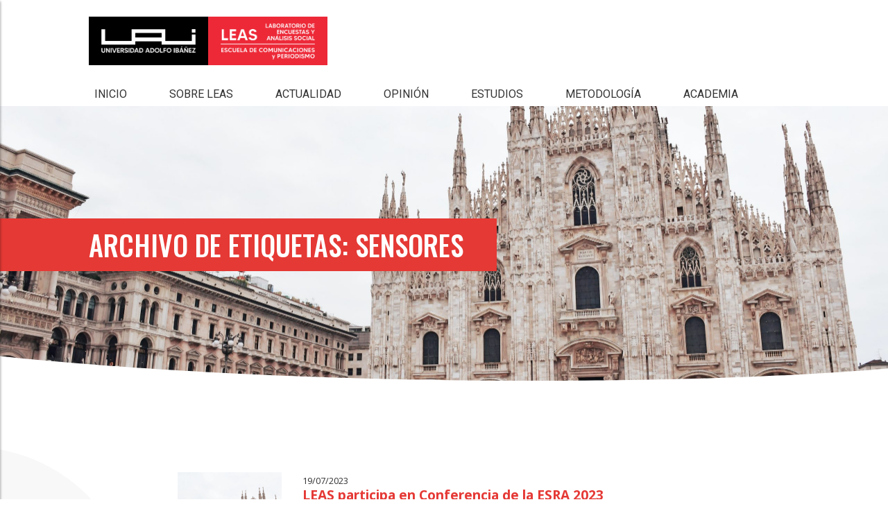

--- FILE ---
content_type: text/html; charset=UTF-8
request_url: https://leas.uai.cl/tag/sensores/
body_size: 8815
content:
<!doctype html>
<html lang="es" class="no-js">
	<head>
		<meta charset="UTF-8">
		<title>  sensores | LEAS</title>

		<link href="//www.google-analytics.com" rel="dns-prefetch">
		<link rel="icon" type="image/png" href="https://leas.uai.cl/web/wp-content/themes/leas/img/icons/favicon-leas.png" />

		<meta http-equiv="X-UA-Compatible" content="IE=edge,chrome=1">
		<meta name="viewport" content="width=device-width, initial-scale=1.0">

												<meta property="og:type" content="website" />




		<meta name='robots' content='max-image-preview:large' />
<link rel='dns-prefetch' href='//static.addtoany.com' />
<link rel='dns-prefetch' href='//www.googletagmanager.com' />
<style id='wp-img-auto-sizes-contain-inline-css' type='text/css'>
img:is([sizes=auto i],[sizes^="auto," i]){contain-intrinsic-size:3000px 1500px}
/*# sourceURL=wp-img-auto-sizes-contain-inline-css */
</style>
<style id='wp-emoji-styles-inline-css' type='text/css'>

	img.wp-smiley, img.emoji {
		display: inline !important;
		border: none !important;
		box-shadow: none !important;
		height: 1em !important;
		width: 1em !important;
		margin: 0 0.07em !important;
		vertical-align: -0.1em !important;
		background: none !important;
		padding: 0 !important;
	}
/*# sourceURL=wp-emoji-styles-inline-css */
</style>
<style id='wp-block-library-inline-css' type='text/css'>
:root{--wp-block-synced-color:#7a00df;--wp-block-synced-color--rgb:122,0,223;--wp-bound-block-color:var(--wp-block-synced-color);--wp-editor-canvas-background:#ddd;--wp-admin-theme-color:#007cba;--wp-admin-theme-color--rgb:0,124,186;--wp-admin-theme-color-darker-10:#006ba1;--wp-admin-theme-color-darker-10--rgb:0,107,160.5;--wp-admin-theme-color-darker-20:#005a87;--wp-admin-theme-color-darker-20--rgb:0,90,135;--wp-admin-border-width-focus:2px}@media (min-resolution:192dpi){:root{--wp-admin-border-width-focus:1.5px}}.wp-element-button{cursor:pointer}:root .has-very-light-gray-background-color{background-color:#eee}:root .has-very-dark-gray-background-color{background-color:#313131}:root .has-very-light-gray-color{color:#eee}:root .has-very-dark-gray-color{color:#313131}:root .has-vivid-green-cyan-to-vivid-cyan-blue-gradient-background{background:linear-gradient(135deg,#00d084,#0693e3)}:root .has-purple-crush-gradient-background{background:linear-gradient(135deg,#34e2e4,#4721fb 50%,#ab1dfe)}:root .has-hazy-dawn-gradient-background{background:linear-gradient(135deg,#faaca8,#dad0ec)}:root .has-subdued-olive-gradient-background{background:linear-gradient(135deg,#fafae1,#67a671)}:root .has-atomic-cream-gradient-background{background:linear-gradient(135deg,#fdd79a,#004a59)}:root .has-nightshade-gradient-background{background:linear-gradient(135deg,#330968,#31cdcf)}:root .has-midnight-gradient-background{background:linear-gradient(135deg,#020381,#2874fc)}:root{--wp--preset--font-size--normal:16px;--wp--preset--font-size--huge:42px}.has-regular-font-size{font-size:1em}.has-larger-font-size{font-size:2.625em}.has-normal-font-size{font-size:var(--wp--preset--font-size--normal)}.has-huge-font-size{font-size:var(--wp--preset--font-size--huge)}.has-text-align-center{text-align:center}.has-text-align-left{text-align:left}.has-text-align-right{text-align:right}.has-fit-text{white-space:nowrap!important}#end-resizable-editor-section{display:none}.aligncenter{clear:both}.items-justified-left{justify-content:flex-start}.items-justified-center{justify-content:center}.items-justified-right{justify-content:flex-end}.items-justified-space-between{justify-content:space-between}.screen-reader-text{border:0;clip-path:inset(50%);height:1px;margin:-1px;overflow:hidden;padding:0;position:absolute;width:1px;word-wrap:normal!important}.screen-reader-text:focus{background-color:#ddd;clip-path:none;color:#444;display:block;font-size:1em;height:auto;left:5px;line-height:normal;padding:15px 23px 14px;text-decoration:none;top:5px;width:auto;z-index:100000}html :where(.has-border-color){border-style:solid}html :where([style*=border-top-color]){border-top-style:solid}html :where([style*=border-right-color]){border-right-style:solid}html :where([style*=border-bottom-color]){border-bottom-style:solid}html :where([style*=border-left-color]){border-left-style:solid}html :where([style*=border-width]){border-style:solid}html :where([style*=border-top-width]){border-top-style:solid}html :where([style*=border-right-width]){border-right-style:solid}html :where([style*=border-bottom-width]){border-bottom-style:solid}html :where([style*=border-left-width]){border-left-style:solid}html :where(img[class*=wp-image-]){height:auto;max-width:100%}:where(figure){margin:0 0 1em}html :where(.is-position-sticky){--wp-admin--admin-bar--position-offset:var(--wp-admin--admin-bar--height,0px)}@media screen and (max-width:600px){html :where(.is-position-sticky){--wp-admin--admin-bar--position-offset:0px}}

/*# sourceURL=wp-block-library-inline-css */
</style><style id='global-styles-inline-css' type='text/css'>
:root{--wp--preset--aspect-ratio--square: 1;--wp--preset--aspect-ratio--4-3: 4/3;--wp--preset--aspect-ratio--3-4: 3/4;--wp--preset--aspect-ratio--3-2: 3/2;--wp--preset--aspect-ratio--2-3: 2/3;--wp--preset--aspect-ratio--16-9: 16/9;--wp--preset--aspect-ratio--9-16: 9/16;--wp--preset--color--black: #000000;--wp--preset--color--cyan-bluish-gray: #abb8c3;--wp--preset--color--white: #ffffff;--wp--preset--color--pale-pink: #f78da7;--wp--preset--color--vivid-red: #cf2e2e;--wp--preset--color--luminous-vivid-orange: #ff6900;--wp--preset--color--luminous-vivid-amber: #fcb900;--wp--preset--color--light-green-cyan: #7bdcb5;--wp--preset--color--vivid-green-cyan: #00d084;--wp--preset--color--pale-cyan-blue: #8ed1fc;--wp--preset--color--vivid-cyan-blue: #0693e3;--wp--preset--color--vivid-purple: #9b51e0;--wp--preset--gradient--vivid-cyan-blue-to-vivid-purple: linear-gradient(135deg,rgb(6,147,227) 0%,rgb(155,81,224) 100%);--wp--preset--gradient--light-green-cyan-to-vivid-green-cyan: linear-gradient(135deg,rgb(122,220,180) 0%,rgb(0,208,130) 100%);--wp--preset--gradient--luminous-vivid-amber-to-luminous-vivid-orange: linear-gradient(135deg,rgb(252,185,0) 0%,rgb(255,105,0) 100%);--wp--preset--gradient--luminous-vivid-orange-to-vivid-red: linear-gradient(135deg,rgb(255,105,0) 0%,rgb(207,46,46) 100%);--wp--preset--gradient--very-light-gray-to-cyan-bluish-gray: linear-gradient(135deg,rgb(238,238,238) 0%,rgb(169,184,195) 100%);--wp--preset--gradient--cool-to-warm-spectrum: linear-gradient(135deg,rgb(74,234,220) 0%,rgb(151,120,209) 20%,rgb(207,42,186) 40%,rgb(238,44,130) 60%,rgb(251,105,98) 80%,rgb(254,248,76) 100%);--wp--preset--gradient--blush-light-purple: linear-gradient(135deg,rgb(255,206,236) 0%,rgb(152,150,240) 100%);--wp--preset--gradient--blush-bordeaux: linear-gradient(135deg,rgb(254,205,165) 0%,rgb(254,45,45) 50%,rgb(107,0,62) 100%);--wp--preset--gradient--luminous-dusk: linear-gradient(135deg,rgb(255,203,112) 0%,rgb(199,81,192) 50%,rgb(65,88,208) 100%);--wp--preset--gradient--pale-ocean: linear-gradient(135deg,rgb(255,245,203) 0%,rgb(182,227,212) 50%,rgb(51,167,181) 100%);--wp--preset--gradient--electric-grass: linear-gradient(135deg,rgb(202,248,128) 0%,rgb(113,206,126) 100%);--wp--preset--gradient--midnight: linear-gradient(135deg,rgb(2,3,129) 0%,rgb(40,116,252) 100%);--wp--preset--font-size--small: 13px;--wp--preset--font-size--medium: 20px;--wp--preset--font-size--large: 36px;--wp--preset--font-size--x-large: 42px;--wp--preset--spacing--20: 0.44rem;--wp--preset--spacing--30: 0.67rem;--wp--preset--spacing--40: 1rem;--wp--preset--spacing--50: 1.5rem;--wp--preset--spacing--60: 2.25rem;--wp--preset--spacing--70: 3.38rem;--wp--preset--spacing--80: 5.06rem;--wp--preset--shadow--natural: 6px 6px 9px rgba(0, 0, 0, 0.2);--wp--preset--shadow--deep: 12px 12px 50px rgba(0, 0, 0, 0.4);--wp--preset--shadow--sharp: 6px 6px 0px rgba(0, 0, 0, 0.2);--wp--preset--shadow--outlined: 6px 6px 0px -3px rgb(255, 255, 255), 6px 6px rgb(0, 0, 0);--wp--preset--shadow--crisp: 6px 6px 0px rgb(0, 0, 0);}:where(.is-layout-flex){gap: 0.5em;}:where(.is-layout-grid){gap: 0.5em;}body .is-layout-flex{display: flex;}.is-layout-flex{flex-wrap: wrap;align-items: center;}.is-layout-flex > :is(*, div){margin: 0;}body .is-layout-grid{display: grid;}.is-layout-grid > :is(*, div){margin: 0;}:where(.wp-block-columns.is-layout-flex){gap: 2em;}:where(.wp-block-columns.is-layout-grid){gap: 2em;}:where(.wp-block-post-template.is-layout-flex){gap: 1.25em;}:where(.wp-block-post-template.is-layout-grid){gap: 1.25em;}.has-black-color{color: var(--wp--preset--color--black) !important;}.has-cyan-bluish-gray-color{color: var(--wp--preset--color--cyan-bluish-gray) !important;}.has-white-color{color: var(--wp--preset--color--white) !important;}.has-pale-pink-color{color: var(--wp--preset--color--pale-pink) !important;}.has-vivid-red-color{color: var(--wp--preset--color--vivid-red) !important;}.has-luminous-vivid-orange-color{color: var(--wp--preset--color--luminous-vivid-orange) !important;}.has-luminous-vivid-amber-color{color: var(--wp--preset--color--luminous-vivid-amber) !important;}.has-light-green-cyan-color{color: var(--wp--preset--color--light-green-cyan) !important;}.has-vivid-green-cyan-color{color: var(--wp--preset--color--vivid-green-cyan) !important;}.has-pale-cyan-blue-color{color: var(--wp--preset--color--pale-cyan-blue) !important;}.has-vivid-cyan-blue-color{color: var(--wp--preset--color--vivid-cyan-blue) !important;}.has-vivid-purple-color{color: var(--wp--preset--color--vivid-purple) !important;}.has-black-background-color{background-color: var(--wp--preset--color--black) !important;}.has-cyan-bluish-gray-background-color{background-color: var(--wp--preset--color--cyan-bluish-gray) !important;}.has-white-background-color{background-color: var(--wp--preset--color--white) !important;}.has-pale-pink-background-color{background-color: var(--wp--preset--color--pale-pink) !important;}.has-vivid-red-background-color{background-color: var(--wp--preset--color--vivid-red) !important;}.has-luminous-vivid-orange-background-color{background-color: var(--wp--preset--color--luminous-vivid-orange) !important;}.has-luminous-vivid-amber-background-color{background-color: var(--wp--preset--color--luminous-vivid-amber) !important;}.has-light-green-cyan-background-color{background-color: var(--wp--preset--color--light-green-cyan) !important;}.has-vivid-green-cyan-background-color{background-color: var(--wp--preset--color--vivid-green-cyan) !important;}.has-pale-cyan-blue-background-color{background-color: var(--wp--preset--color--pale-cyan-blue) !important;}.has-vivid-cyan-blue-background-color{background-color: var(--wp--preset--color--vivid-cyan-blue) !important;}.has-vivid-purple-background-color{background-color: var(--wp--preset--color--vivid-purple) !important;}.has-black-border-color{border-color: var(--wp--preset--color--black) !important;}.has-cyan-bluish-gray-border-color{border-color: var(--wp--preset--color--cyan-bluish-gray) !important;}.has-white-border-color{border-color: var(--wp--preset--color--white) !important;}.has-pale-pink-border-color{border-color: var(--wp--preset--color--pale-pink) !important;}.has-vivid-red-border-color{border-color: var(--wp--preset--color--vivid-red) !important;}.has-luminous-vivid-orange-border-color{border-color: var(--wp--preset--color--luminous-vivid-orange) !important;}.has-luminous-vivid-amber-border-color{border-color: var(--wp--preset--color--luminous-vivid-amber) !important;}.has-light-green-cyan-border-color{border-color: var(--wp--preset--color--light-green-cyan) !important;}.has-vivid-green-cyan-border-color{border-color: var(--wp--preset--color--vivid-green-cyan) !important;}.has-pale-cyan-blue-border-color{border-color: var(--wp--preset--color--pale-cyan-blue) !important;}.has-vivid-cyan-blue-border-color{border-color: var(--wp--preset--color--vivid-cyan-blue) !important;}.has-vivid-purple-border-color{border-color: var(--wp--preset--color--vivid-purple) !important;}.has-vivid-cyan-blue-to-vivid-purple-gradient-background{background: var(--wp--preset--gradient--vivid-cyan-blue-to-vivid-purple) !important;}.has-light-green-cyan-to-vivid-green-cyan-gradient-background{background: var(--wp--preset--gradient--light-green-cyan-to-vivid-green-cyan) !important;}.has-luminous-vivid-amber-to-luminous-vivid-orange-gradient-background{background: var(--wp--preset--gradient--luminous-vivid-amber-to-luminous-vivid-orange) !important;}.has-luminous-vivid-orange-to-vivid-red-gradient-background{background: var(--wp--preset--gradient--luminous-vivid-orange-to-vivid-red) !important;}.has-very-light-gray-to-cyan-bluish-gray-gradient-background{background: var(--wp--preset--gradient--very-light-gray-to-cyan-bluish-gray) !important;}.has-cool-to-warm-spectrum-gradient-background{background: var(--wp--preset--gradient--cool-to-warm-spectrum) !important;}.has-blush-light-purple-gradient-background{background: var(--wp--preset--gradient--blush-light-purple) !important;}.has-blush-bordeaux-gradient-background{background: var(--wp--preset--gradient--blush-bordeaux) !important;}.has-luminous-dusk-gradient-background{background: var(--wp--preset--gradient--luminous-dusk) !important;}.has-pale-ocean-gradient-background{background: var(--wp--preset--gradient--pale-ocean) !important;}.has-electric-grass-gradient-background{background: var(--wp--preset--gradient--electric-grass) !important;}.has-midnight-gradient-background{background: var(--wp--preset--gradient--midnight) !important;}.has-small-font-size{font-size: var(--wp--preset--font-size--small) !important;}.has-medium-font-size{font-size: var(--wp--preset--font-size--medium) !important;}.has-large-font-size{font-size: var(--wp--preset--font-size--large) !important;}.has-x-large-font-size{font-size: var(--wp--preset--font-size--x-large) !important;}
/*# sourceURL=global-styles-inline-css */
</style>

<style id='classic-theme-styles-inline-css' type='text/css'>
/*! This file is auto-generated */
.wp-block-button__link{color:#fff;background-color:#32373c;border-radius:9999px;box-shadow:none;text-decoration:none;padding:calc(.667em + 2px) calc(1.333em + 2px);font-size:1.125em}.wp-block-file__button{background:#32373c;color:#fff;text-decoration:none}
/*# sourceURL=/wp-includes/css/classic-themes.min.css */
</style>
<link rel='stylesheet' id='normalize-css' href='https://leas.uai.cl/web/wp-content/themes/leas/normalize.css?ver=1.0' media='all' />
<link rel='stylesheet' id='html5blank-css' href='https://leas.uai.cl/web/wp-content/themes/leas/style.css?ver=1.0' media='all' />
<link rel='stylesheet' id='main-css' href='https://leas.uai.cl/web/wp-content/themes/leas/css/main.css?ver=3857' media='all' />
<link rel='stylesheet' id='addtoany-css' href='https://leas.uai.cl/web/wp-content/plugins/add-to-any/addtoany.min.css?ver=1.16' media='all' />
<script type="text/javascript" src="https://leas.uai.cl/web/wp-content/themes/leas/js/lib/conditionizr-4.3.0.min.js?ver=4.3.0" id="conditionizr-js"></script>
<script type="text/javascript" src="https://leas.uai.cl/web/wp-content/themes/leas/js/lib/modernizr-2.7.1.min.js?ver=2.7.1" id="modernizr-js"></script>
<script type="text/javascript" src="https://leas.uai.cl/web/wp-includes/js/jquery/jquery.min.js?ver=3.7.1" id="jquery-core-js"></script>
<script type="text/javascript" src="https://leas.uai.cl/web/wp-includes/js/jquery/jquery-migrate.min.js?ver=3.4.1" id="jquery-migrate-js"></script>
<script type="text/javascript" src="https://leas.uai.cl/web/wp-content/themes/leas/js/scripts.js?ver=1.0.0" id="html5blankscripts-js"></script>
<script type="text/javascript" id="addtoany-core-js-before">
/* <![CDATA[ */
window.a2a_config=window.a2a_config||{};a2a_config.callbacks=[];a2a_config.overlays=[];a2a_config.templates={};a2a_localize = {
	Share: "Compartir",
	Save: "Guardar",
	Subscribe: "Suscribir",
	Email: "Correo electrónico",
	Bookmark: "Marcador",
	ShowAll: "Mostrar todo",
	ShowLess: "Mostrar menos",
	FindServices: "Encontrar servicio(s)",
	FindAnyServiceToAddTo: "Encuentra al instante cualquier servicio para añadir a",
	PoweredBy: "Funciona con",
	ShareViaEmail: "Compartir por correo electrónico",
	SubscribeViaEmail: "Suscribirse a través de correo electrónico",
	BookmarkInYourBrowser: "Añadir a marcadores de tu navegador",
	BookmarkInstructions: "Presiona «Ctrl+D» o «\u2318+D» para añadir esta página a marcadores",
	AddToYourFavorites: "Añadir a tus favoritos",
	SendFromWebOrProgram: "Enviar desde cualquier dirección o programa de correo electrónico ",
	EmailProgram: "Programa de correo electrónico",
	More: "Más&#8230;",
	ThanksForSharing: "¡Gracias por compartir!",
	ThanksForFollowing: "¡Gracias por seguirnos!"
};


//# sourceURL=addtoany-core-js-before
/* ]]> */
</script>
<script type="text/javascript" defer src="https://static.addtoany.com/menu/page.js" id="addtoany-core-js"></script>
<script type="text/javascript" defer src="https://leas.uai.cl/web/wp-content/plugins/add-to-any/addtoany.min.js?ver=1.1" id="addtoany-jquery-js"></script>

<!-- Fragmento de código de la etiqueta de Google (gtag.js) añadida por Site Kit -->
<!-- Fragmento de código de Google Analytics añadido por Site Kit -->
<script type="text/javascript" src="https://www.googletagmanager.com/gtag/js?id=GT-M69H8XN" id="google_gtagjs-js" async></script>
<script type="text/javascript" id="google_gtagjs-js-after">
/* <![CDATA[ */
window.dataLayer = window.dataLayer || [];function gtag(){dataLayer.push(arguments);}
gtag("set","linker",{"domains":["leas.uai.cl"]});
gtag("js", new Date());
gtag("set", "developer_id.dZTNiMT", true);
gtag("config", "GT-M69H8XN");
//# sourceURL=google_gtagjs-js-after
/* ]]> */
</script>
<link rel="https://api.w.org/" href="https://leas.uai.cl/wp-json/" /><link rel="alternate" title="JSON" type="application/json" href="https://leas.uai.cl/wp-json/wp/v2/tags/177" /><meta name="generator" content="Site Kit by Google 1.167.0" />		<script>
        // conditionizr.com
        // configure environment tests
        conditionizr.config({
            assets: 'https://leas.uai.cl/web/wp-content/themes/leas',
            tests: {}
        });
        </script>
		<link href="https://unpkg.com/aos@2.3.1/dist/aos.css" rel="stylesheet">

		<!-- Google Tag Manager -->
		<script>
		dataLayer = [];
		</script>
		<script>
		(function(w, d, s, l, i) {
		w[l] = w[l] || [];
		w[l].push({
		'gtm.start': new Date().getTime(),
		event: 'gtm.js'
		});
		var f = d.getElementsByTagName(s)[0],
		j = d.createElement(s),
		dl = l != 'dataLayer' ? '&l=' + l : '';
		j.async = true;
		j.src =
		'https://www.googletagmanager.com/gtm.js?id=' + i + dl;
		f.parentNode.insertBefore(j, f);
		})(window, document, 'script', 'dataLayer', 'GTM-WCXJ7S');
		</script>
		<!-- End Google Tag Manager -->
	</head>
	<body class="archive tag tag-sensores tag-177 wp-theme-leas" id="top">
			<header class="header clear" role="banner" id="header">
				<div class="wrapper">
					<div class="bloq-logos">
						<div class="logo-primary">
							<a href="https://leas.uai.cl">
								<!--<img src="https://leas.uai.cl/web/wp-content/themes/leas/img/logo.svg?v=2" alt="Logo" class="logo-img">-->
								<img src="https://leas.uai.cl/web/wp-content/uploads/2025/11/leas-png-ok.png" alt="Logo" class="logo-img">
								
							</a>
						</div>
						<div class="logo-secondary">
							<!--<a href="https://comunicaciones.uai.cl/" target="_blank">
								<img src="https://leas.uai.cl/web/wp-content/themes/leas/img/logo-uai-com.svg" alt="Logo" class="logo-img">
							</a>-->
						</div>
						<div class="bloq-btn-menu">
							<a id="btn-menu">
							  <span></span>
							  <span></span>
							  <span></span>
							  <span></span>
							</a>
						</div>
					</div>
					<div class="bloq-menu-desk">
						<ul><li id="menu-item-20" class="menu-item menu-item-type-custom menu-item-object-custom menu-item-20"><a href="/">Inicio</a></li>
<li id="menu-item-76" class="menu-item menu-item-type-custom menu-item-object-custom menu-item-has-children menu-item-76"><a href="#">Sobre LEAS</a>
<ul class="sub-menu">
	<li id="menu-item-75" class="menu-item menu-item-type-post_type menu-item-object-page menu-item-75"><a href="https://leas.uai.cl/sobre-leas/principios-y-definiciones/">Principios y definiciones</a></li>
	<li id="menu-item-763" class="menu-item menu-item-type-post_type menu-item-object-page menu-item-763"><a href="https://leas.uai.cl/sobre-leas/equipo/">Equipo</a></li>
	<li id="menu-item-74" class="menu-item menu-item-type-post_type menu-item-object-page menu-item-74"><a href="https://leas.uai.cl/sobre-leas/comite/">Comité</a></li>
</ul>
</li>
<li id="menu-item-83" class="menu-item menu-item-type-post_type menu-item-object-page menu-item-83"><a href="https://leas.uai.cl/actualidad/">Actualidad</a></li>
<li id="menu-item-764" class="menu-item menu-item-type-taxonomy menu-item-object-category menu-item-764"><a href="https://leas.uai.cl/category/opinion/">Opinión</a></li>
<li id="menu-item-22" class="menu-item menu-item-type-taxonomy menu-item-object-category menu-item-has-children menu-item-22"><a href="https://leas.uai.cl/category/estudios/">Estudios</a>
<ul class="sub-menu">
	<li id="menu-item-291" class="menu-item menu-item-type-taxonomy menu-item-object-category menu-item-291"><a href="https://leas.uai.cl/category/estudios/ciudadania/">Ciudadanía</a></li>
	<li id="menu-item-292" class="menu-item menu-item-type-taxonomy menu-item-object-category menu-item-292"><a href="https://leas.uai.cl/category/estudios/medios/">Medios</a></li>
	<li id="menu-item-293" class="menu-item menu-item-type-taxonomy menu-item-object-category menu-item-293"><a href="https://leas.uai.cl/category/estudios/sociedad/">Sociedad</a></li>
</ul>
</li>
<li id="menu-item-442" class="menu-item menu-item-type-custom menu-item-object-custom menu-item-has-children menu-item-442"><a href="#">Metodología</a>
<ul class="sub-menu">
	<li id="menu-item-109" class="menu-item menu-item-type-post_type menu-item-object-page menu-item-109"><a href="https://leas.uai.cl/metodologia/encuestas-telefonicas/">Encuestas telefónicas</a></li>
	<li id="menu-item-110" class="menu-item menu-item-type-post_type menu-item-object-page menu-item-110"><a href="https://leas.uai.cl/metodologia/monitor-de-cambio-social/">Monitor de Cambio Social</a></li>
</ul>
</li>
<li id="menu-item-120" class="menu-item menu-item-type-taxonomy menu-item-object-category menu-item-120"><a href="https://leas.uai.cl/category/academia/">Academia</a></li>
</ul><a href="#searchbox" class="buscar-icon"><i class="fa fa-search" aria-hidden="true"></i></a>					</div>
				</div>
			</header>
			<div class="overlay-search" id="overlay-search"></div>
			<div class="bloq-menu-mobile" id="bloq-menu-mobile">
				<ul id="menu-menu-principal-1" class="menu"><li class="menu-item menu-item-type-custom menu-item-object-custom menu-item-20"><a href="/">Inicio</a></li>
<li class="menu-item menu-item-type-custom menu-item-object-custom menu-item-has-children menu-item-76"><a href="#">Sobre LEAS</a>
<ul class="sub-menu">
	<li class="menu-item menu-item-type-post_type menu-item-object-page menu-item-75"><a href="https://leas.uai.cl/sobre-leas/principios-y-definiciones/">Principios y definiciones</a></li>
	<li class="menu-item menu-item-type-post_type menu-item-object-page menu-item-763"><a href="https://leas.uai.cl/sobre-leas/equipo/">Equipo</a></li>
	<li class="menu-item menu-item-type-post_type menu-item-object-page menu-item-74"><a href="https://leas.uai.cl/sobre-leas/comite/">Comité</a></li>
</ul>
</li>
<li class="menu-item menu-item-type-post_type menu-item-object-page menu-item-83"><a href="https://leas.uai.cl/actualidad/">Actualidad</a></li>
<li class="menu-item menu-item-type-taxonomy menu-item-object-category menu-item-764"><a href="https://leas.uai.cl/category/opinion/">Opinión</a></li>
<li class="menu-item menu-item-type-taxonomy menu-item-object-category menu-item-has-children menu-item-22"><a href="https://leas.uai.cl/category/estudios/">Estudios</a>
<ul class="sub-menu">
	<li class="menu-item menu-item-type-taxonomy menu-item-object-category menu-item-291"><a href="https://leas.uai.cl/category/estudios/ciudadania/">Ciudadanía</a></li>
	<li class="menu-item menu-item-type-taxonomy menu-item-object-category menu-item-292"><a href="https://leas.uai.cl/category/estudios/medios/">Medios</a></li>
	<li class="menu-item menu-item-type-taxonomy menu-item-object-category menu-item-293"><a href="https://leas.uai.cl/category/estudios/sociedad/">Sociedad</a></li>
</ul>
</li>
<li class="menu-item menu-item-type-custom menu-item-object-custom menu-item-has-children menu-item-442"><a href="#">Metodología</a>
<ul class="sub-menu">
	<li class="menu-item menu-item-type-post_type menu-item-object-page menu-item-109"><a href="https://leas.uai.cl/metodologia/encuestas-telefonicas/">Encuestas telefónicas</a></li>
	<li class="menu-item menu-item-type-post_type menu-item-object-page menu-item-110"><a href="https://leas.uai.cl/metodologia/monitor-de-cambio-social/">Monitor de Cambio Social</a></li>
</ul>
</li>
<li class="menu-item menu-item-type-taxonomy menu-item-object-category menu-item-120"><a href="https://leas.uai.cl/category/academia/">Academia</a></li>
</ul>			</div>
<div class="bloq-single">
	<div class="sec-cabecera page-cabecera" style="background-image:url(https://leas.uai.cl/web/wp-content/uploads/2023/07/Milan-scaled.jpg)">
		<h1 class="page-title-especial">Archivo de etiquetas: sensores		<img class="bg-page-cabecera" src="https://leas.uai.cl/web/wp-content/themes/leas/img/page-bg.svg">
</h1>

	</div>
	<div class="wrapper-page default-cat-one-col">
		<div class="bloq-category-def">
							<a href="https://leas.uai.cl/2023/07/19/leas-participa-en-conferencia-de-la-esra-2023/" id="post-1573" class="item-category-def post-1573 post type-post status-publish format-standard has-post-thumbnail hentry category-noticias tag-app tag-metodologia tag-movilidad tag-sensores tag-sociedad tag-tecnologia" title="LEAS participa en Conferencia de la ESRA 2023">
					<img src="https://leas.uai.cl/web/wp-content/uploads/2023/07/Milan-scaled.jpg" alt="LEAS participa en Conferencia de la ESRA 2023">
					<div class="bloq-text-category-def">
						<small class="date">19/07/2023</small>
						<h2>LEAS participa en Conferencia de la ESRA 2023</h2>
						<p>Una vez más, el Laboratorio de Encuestas y Análisis Social (LEAS) demuestra su liderazgo en el ámbito de las encuestas...</p>						<div class="bloq-line"></div>
					</div>
				</a>
						<a href="https://leas.uai.cl/2023/06/23/investigacion-de-leas-forma-parte-de-una-nueva-edicion-del-taller-mobile-apps-and-sensors-in-surveys-mass/" id="post-1571" class="item-category-def post-1571 post type-post status-publish format-standard has-post-thumbnail hentry category-noticias tag-app tag-metodologia tag-movilidad tag-sensores tag-sociedad tag-tecnologia" title="Investigación de LEAS forma parte de una nueva edición del taller «Mobile Apps and Sensors in Surveys» (MASS)">
					<img src="https://leas.uai.cl/web/wp-content/uploads/2023/06/Manchester-scaled.jpg" alt="Investigación de LEAS forma parte de una nueva edición del taller «Mobile Apps and Sensors in Surveys» (MASS)">
					<div class="bloq-text-category-def">
						<small class="date">23/06/2023</small>
						<h2>Investigación de LEAS forma parte de una nueva edición del taller «Mobile Apps and Sensors in Surveys» (MASS)</h2>
						<p>En un esfuerzo constante por mejorar y revolucionar las técnicas de recolección de datos en el ámbito de la movilidad...</p>						<div class="bloq-line"></div>
					</div>
				</a>
				</div>
		<!-- pagination -->
<div class="pagination">
	</div>
<!-- /pagination -->
	</div>
</div>
			<!-- footer -->
			<footer class="footer" role="contentinfo">
				<div class="wrapper bloq-col-footer">
					<div class="bloq-social-footer">

						<a href="https://twitter.com/leasuai" target="_blank"><i class="fab fa-twitter fa-2x"></i></a>
						<a href="https://youtube.com/playlist?list=PLidmxQgbrtrBEszuQ7a6rPY3hbkFDWitd" target="_blank"><i class="fab fa-youtube fa-2x"></i></a>
						<a href="https://www.instagram.com/leasuai/" target="_blank"><i class="fab fa-instagram fa-2x"></i></a>
						<a href="https://www.facebook.com/LEAS.UAI" target="_blank"><i class="fab fa-facebook fa-2x"></i></a>
					</div>
					<div class="bloq-text-footer">
						<p><strong>El Laboratorio de Encuestas y Análisis Social es un centro de la Escuela de Comunicaciones y Periodismo de la Universidad Adolfo Ibáñez</strong></p>
						<p><a href="mailto:leas@uai.cl">leas@uai.cl</a></p>
						<p>SANTIAGO: Diagonal Las Torres 2640, Peñalolén - Av. Presidente Errázuriz 3485, Las Condes - <a href="tel:+56223311000">(56 2) 2331 1000</a></p>
						<p>VIÑA DEL MAR: Padre Hurtado 750, Viña del Mar - <a href="tel:+56322503500">(56 32) 250 3500</a></p>
					</div>
				</div>
			</footer>
		<script type="speculationrules">
{"prefetch":[{"source":"document","where":{"and":[{"href_matches":"/*"},{"not":{"href_matches":["/web/wp-*.php","/web/wp-admin/*","/web/wp-content/uploads/*","/web/wp-content/*","/web/wp-content/plugins/*","/web/wp-content/themes/leas/*","/*\\?(.+)"]}},{"not":{"selector_matches":"a[rel~=\"nofollow\"]"}},{"not":{"selector_matches":".no-prefetch, .no-prefetch a"}}]},"eagerness":"conservative"}]}
</script>
<script id="wp-emoji-settings" type="application/json">
{"baseUrl":"https://s.w.org/images/core/emoji/17.0.2/72x72/","ext":".png","svgUrl":"https://s.w.org/images/core/emoji/17.0.2/svg/","svgExt":".svg","source":{"concatemoji":"https://leas.uai.cl/web/wp-includes/js/wp-emoji-release.min.js?ver=6.9"}}
</script>
<script type="module">
/* <![CDATA[ */
/*! This file is auto-generated */
const a=JSON.parse(document.getElementById("wp-emoji-settings").textContent),o=(window._wpemojiSettings=a,"wpEmojiSettingsSupports"),s=["flag","emoji"];function i(e){try{var t={supportTests:e,timestamp:(new Date).valueOf()};sessionStorage.setItem(o,JSON.stringify(t))}catch(e){}}function c(e,t,n){e.clearRect(0,0,e.canvas.width,e.canvas.height),e.fillText(t,0,0);t=new Uint32Array(e.getImageData(0,0,e.canvas.width,e.canvas.height).data);e.clearRect(0,0,e.canvas.width,e.canvas.height),e.fillText(n,0,0);const a=new Uint32Array(e.getImageData(0,0,e.canvas.width,e.canvas.height).data);return t.every((e,t)=>e===a[t])}function p(e,t){e.clearRect(0,0,e.canvas.width,e.canvas.height),e.fillText(t,0,0);var n=e.getImageData(16,16,1,1);for(let e=0;e<n.data.length;e++)if(0!==n.data[e])return!1;return!0}function u(e,t,n,a){switch(t){case"flag":return n(e,"\ud83c\udff3\ufe0f\u200d\u26a7\ufe0f","\ud83c\udff3\ufe0f\u200b\u26a7\ufe0f")?!1:!n(e,"\ud83c\udde8\ud83c\uddf6","\ud83c\udde8\u200b\ud83c\uddf6")&&!n(e,"\ud83c\udff4\udb40\udc67\udb40\udc62\udb40\udc65\udb40\udc6e\udb40\udc67\udb40\udc7f","\ud83c\udff4\u200b\udb40\udc67\u200b\udb40\udc62\u200b\udb40\udc65\u200b\udb40\udc6e\u200b\udb40\udc67\u200b\udb40\udc7f");case"emoji":return!a(e,"\ud83e\u1fac8")}return!1}function f(e,t,n,a){let r;const o=(r="undefined"!=typeof WorkerGlobalScope&&self instanceof WorkerGlobalScope?new OffscreenCanvas(300,150):document.createElement("canvas")).getContext("2d",{willReadFrequently:!0}),s=(o.textBaseline="top",o.font="600 32px Arial",{});return e.forEach(e=>{s[e]=t(o,e,n,a)}),s}function r(e){var t=document.createElement("script");t.src=e,t.defer=!0,document.head.appendChild(t)}a.supports={everything:!0,everythingExceptFlag:!0},new Promise(t=>{let n=function(){try{var e=JSON.parse(sessionStorage.getItem(o));if("object"==typeof e&&"number"==typeof e.timestamp&&(new Date).valueOf()<e.timestamp+604800&&"object"==typeof e.supportTests)return e.supportTests}catch(e){}return null}();if(!n){if("undefined"!=typeof Worker&&"undefined"!=typeof OffscreenCanvas&&"undefined"!=typeof URL&&URL.createObjectURL&&"undefined"!=typeof Blob)try{var e="postMessage("+f.toString()+"("+[JSON.stringify(s),u.toString(),c.toString(),p.toString()].join(",")+"));",a=new Blob([e],{type:"text/javascript"});const r=new Worker(URL.createObjectURL(a),{name:"wpTestEmojiSupports"});return void(r.onmessage=e=>{i(n=e.data),r.terminate(),t(n)})}catch(e){}i(n=f(s,u,c,p))}t(n)}).then(e=>{for(const n in e)a.supports[n]=e[n],a.supports.everything=a.supports.everything&&a.supports[n],"flag"!==n&&(a.supports.everythingExceptFlag=a.supports.everythingExceptFlag&&a.supports[n]);var t;a.supports.everythingExceptFlag=a.supports.everythingExceptFlag&&!a.supports.flag,a.supports.everything||((t=a.source||{}).concatemoji?r(t.concatemoji):t.wpemoji&&t.twemoji&&(r(t.twemoji),r(t.wpemoji)))});
//# sourceURL=https://leas.uai.cl/web/wp-includes/js/wp-emoji-loader.min.js
/* ]]> */
</script>

		<!-- analytics -->
		<script>
		(function(f,i,r,e,s,h,l){i['GoogleAnalyticsObject']=s;f[s]=f[s]||function(){
		(f[s].q=f[s].q||[]).push(arguments)},f[s].l=1*new Date();h=i.createElement(r),
		l=i.getElementsByTagName(r)[0];h.async=1;h.src=e;l.parentNode.insertBefore(h,l)
		})(window,document,'script','//www.google-analytics.com/analytics.js','ga');
		ga('create', 'UA-XXXXXXXX-XX', 'yourdomain.com');
		ga('send', 'pageview');
		</script>
<script src="https://kit.fontawesome.com/577a1707d5.js" crossorigin="anonymous"></script>
		<!-- Owl -->
		<script src="https://cdnjs.cloudflare.com/ajax/libs/OwlCarousel2/2.3.4/owl.carousel.min.js" integrity="sha512-bPs7Ae6pVvhOSiIcyUClR7/q2OAsRiovw4vAkX+zJbw3ShAeeqezq50RIIcIURq7Oa20rW2n2q+fyXBNcU9lrw==" crossorigin="anonymous"></script>
		<link rel="stylesheet" href="https://cdnjs.cloudflare.com/ajax/libs/OwlCarousel2/2.3.4/assets/owl.carousel.min.css" integrity="sha512-tS3S5qG0BlhnQROyJXvNjeEM4UpMXHrQfTGmbQ1gKmelCxlSEBUaxhRBj/EFTzpbP4RVSrpEikbmdJobCvhE3g==" crossorigin="anonymous" />
		<link rel="stylesheet" href="https://cdnjs.cloudflare.com/ajax/libs/OwlCarousel2/2.3.4/assets/owl.theme.default.min.css" integrity="sha512-sMXtMNL1zRzolHYKEujM2AqCLUR9F2C4/05cdbxjjLSRvMQIciEPCQZo++nk7go3BtSuK9kfa/s+a4f4i5pLkw==" crossorigin="anonymous" />
		<!-- AOS -->
		<script src="https://unpkg.com/aos@2.3.1/dist/aos.js"></script>
		<script>
		  AOS.init();
		</script>
		<script>
			jQuery('.owl-carousel').owlCarousel({
			    loop:true,
			    margin:10,
			    nav:false,
			    dots:true,
			    responsive:{
			        0:{
			            items:1
			        },
			        600:{
			            items:1
			        },
			        1000:{
			            items:1
			        }
			    }
			});
			jQuery(document).ready(function($){
				jQuery('#btn-menu').click(function($){
					jQuery(this).toggleClass('open');
					jQuery('#bloq-menu-mobile').toggleClass('show');
				});
			});
		</script>
		<script type="text/javascript">
			jQuery(document).ready(function($) {
				jQuery('#menu-menu-principal-1 .menu-item-has-children > a').click(function(event) {
					event.preventDefault();
					jQuery(this).parent().parent().find('.sub-menu').slideUp();
					var elesig = jQuery(this).next().css('display');
					if( elesig == 'none') {
				    	jQuery(this).next().slideToggle();
					}
				});
			});

			jQuery(window).on('scroll', function($) {
				var anchor_offset1 = jQuery('#top').offset().top;
			    if(jQuery(window).scrollTop() > anchor_offset1+1) {
			        jQuery( "#header" ).addClass( "scroll" );
				     	var alto = jQuery('#header').height();
				     	jQuery("#top").css({ 'padding-top': alto+70 });
				     	jQuery("#header").css({ 'position': 'fixed' });

			     }
			    if(jQuery(window).scrollTop() < anchor_offset1+1) {
			        jQuery( "#header" ).removeClass( "scroll" );
			       	jQuery("#top").css({ 'padding-top': 0 });
			       	jQuery("#header").css({ 'position': 'static' });
			    }
			});
			jQuery(document).ready(function($) {
			  jQuery('a[href^="#"]').click(function($) {
			    var destino = jQuery(this.hash);
			    if (destino.length == 0) {
			      destino = jQuery('a[name="' + this.hash.substr(1) + '"]');
			    }
			    if (destino.length == 0) {
			      destino = jQuery('html');
			    }
			    jQuery('html, body').animate({ scrollTop: destino.offset().top - 200}, 500);
			    return false;
			  });
			});
		</script>
	</body>
</html>



--- FILE ---
content_type: image/svg+xml
request_url: https://leas.uai.cl/web/wp-content/themes/leas/img/page-bg.svg
body_size: 225
content:
<?xml version="1.0" encoding="utf-8"?>
<!-- Generator: Adobe Illustrator 15.1.0, SVG Export Plug-In . SVG Version: 6.00 Build 0)  -->
<!DOCTYPE svg PUBLIC "-//W3C//DTD SVG 1.1//EN" "http://www.w3.org/Graphics/SVG/1.1/DTD/svg11.dtd">
<svg version="1.1" id="Capa_1" xmlns="http://www.w3.org/2000/svg" xmlns:xlink="http://www.w3.org/1999/xlink" x="0px" y="0px"
	 width="1280px" height="42.106px" viewBox="0 0 1280 42.106" enable-background="new 0 0 1280 42.106" xml:space="preserve">
<path fill="#FFFFFF" d="M-4.034,1.099c0,0,262.83,30.872,669.473,35.5c406.644,4.628,619.461-17.605,619.461-17.605v23.112H-4.034
	V1.099z"/>
</svg>
